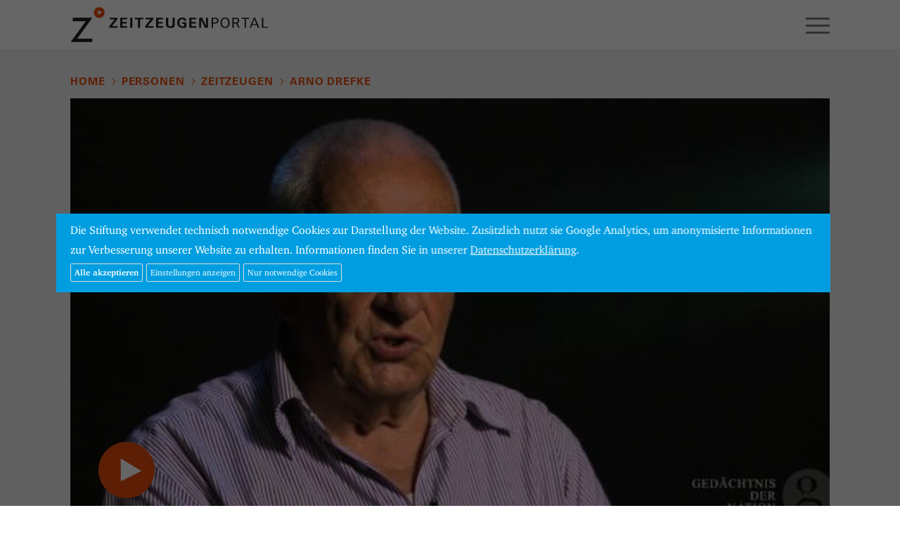

--- FILE ---
content_type: text/html; charset=UTF-8
request_url: https://www.zeitzeugen-portal.de/personen/zeitzeuge/arno_drefke/videos/N8l6HfReY6c
body_size: 7794
content:
<!DOCTYPE html>
<html lang="de">
<head>

<meta http-equiv="content-type" content="text/html; charset=UTF-8" />
<meta http-equiv="X-UA-Compatible" content="IE=edge">
<meta name="viewport" content="width=device-width, initial-scale=1">
<meta name="format-detection" content="telephone=no">
<meta name="theme-color" content="#ffffff">
<meta name="csrf-token" content="eL5jiiWUOvzoDMtiVZ6I9hfkexFdljyfQ1xtbOAr">
<link rel="apple-touch-icon" sizes="180x180" href="/apple-touch-icon.png">
<link rel="icon" type="image/png" sizes="32x32" href="/favicon-32x32.png">
<link rel="icon" type="image/png" sizes="16x16" href="/favicon-16x16.png">
<link rel="manifest" href="/manifest.json">
<link rel="mask-icon" href="/safari-pinned-tab.svg" color="#1d9cd8">
<meta name="apple-mobile-web-app-title" content="Zeitzeugen">
<meta name="application-name" content="Zeitzeugen">
<meta name="theme-color" content="#ffffff">
<meta name="google-site-verification" content="3QjTSG-TkZ4VOJzg7x-Mkf4v2Kog5KnI_M3inw5pu_A" />

<link rel="stylesheet" type="text/css" href="/css/app.css" />
<link rel="stylesheet" type="text/css" href="/css/screen.css?20180816" />
<!-- Cookies // Analytics -->
<style type="text/css">
/* Cookie Hinweis */
#hdg-cookie-accept, #hdg-cookie-accept>button {
   background-color:#009ee0;
   color:#FFFFFF;
}
#hdg-cookie-accept {
   display:none;
   visibility:hidden;
   position:fixed;
   /* width: calc(80% - 40px); */
   width:86%;
   max-width:1300px;
   padding:10px 20px;
   z-index:10000;
   /*margin-left:-10px;
   bottom:0;
   max-height:100vh;*/
   overflow-y:auto;
   top: 50%;
   left: 50%;
   transform: translate(-50%, -50%);
   bottom:auto;
   height:auto;
}
#hdg-cookie-accept>div {
   text-align: left;
}
#hdg-cookie-accept>div>a, #hdg-cookie-accept .texthdg a {
   color:#333333;
}
#hdg-cookie-accept .texthdg a {
   text-decoration: underline;
   color: #ffffff;
}
#hdgacceptall {
   border-radius:2px;
   border:1px solid #ddd;
   /* float:right; */
   padding:5px;
   font-size:12px;
   line-height:14px;
   /* margin:5px 0 5px 20px; */
   margin:5px 5px 5px 0; /* NEU */
   cursor:pointer;
   color: #ffffff;
   font-weight: 600;
}
#hdgcookiessave, #hdgcookiesminimum, #hdg-config-text {  /* NEU */
   border-radius:2px;
   border:1px solid #ddd;
   padding:5px;
   font-size:12px;
   line-height:14px;
   margin:5px 5px 0 0; /* NEU: statt 5px 0 0 20px */
   cursor:pointer;
   color: #fff;
}
#hdg-cookie-accept, #hdg-cookie-accept>button, #hdgacceptall, #hdgcookiessave, #hdgcookiesminimum, #hdg-config-text {  /* NEU */
   background-color: #009ee0;
}
#hdgcookiesminimum { /* NEU
    margin: 5px 10px 0 0; */
}
.texthdgconfig {
   color: #FFFFFF;
}
#hdg-cookie-config p { /* NEU */
    margin: 0 0 5px 0;
}
/* NEU mobil das Banners verkleinern und scrollen ermoeglichen, bei >800px nicht, acceptall vergroessern */
@media  screen and (max-width: 799px) {
    #hdg-cookie-accept {
	   max-height:80vh;
    }
    #hdgacceptall {
        width: 65vw;
    }
}
</style>
<script>
if(null === document.cookie.match(/zzpanalyticsareaccept/)) {
        var coaccept = "no";
}
else {
        var coaccept = "yes";
}

// NEU load tag manager dynamically
if(coaccept == "yes") {
  var script = document.createElement('script');
  script.src = "https://www.googletagmanager.com/gtag/js?id=UA-112158212-3";
  script.async = true;
  document.head.appendChild(script);
}

// GA properties
var gaProperty = 'UA-112158212-3';
var disableStr = 'ga-disable-' + gaProperty;
var otherDisable = "UA_112158212_3";
if(coaccept == "yes") {
     window.dataLayer = window.dataLayer || [];
     function gtag(){dataLayer.push(arguments);}
     gtag('js', new Date());
     gtag('config', 'UA-112158212-3', { 'anonymize_ip': true });
}
else {
      window[disableStr] = true;
      document.cookie = "zzpanalyticsareaccept=false; domain=zeitzeugen-portal.de; expires=Thu, 01 Jan 1970 00:00:01 GMT; path=/";
}
</script>
<script type="text/javascript">
document.addEventListener("DOMContentLoaded", function(event) {
        if(null === document.cookie.match(/zzpcookieareaccept/)) {
                var el = document.getElementById("hdg-cookie-accept");
                el.style.display='block';
                el.style.visibility='visible';
                // cookie bg
                var cb = document.getElementById("cookiebg");
                cb.style.display='block';
                cb.style.visibility='visible';
        }
});
// NEU: nur erforerliche/essentielle akzeptieren
function hdgAcceptMinimal() {
    // expires after 24 hours
    var a = new Date();
    a = new Date(a.getTime() +1000*60*60*24);
	document.cookie = "zzpcookieareaccept=true; domain=zeitzeugen-portal.de; expires=" + a.toGMTString() + "; path=/";
	var el = document.getElementById("hdg-cookie-accept");
	el.style.display='none';
	el.style.visibility='hidden';
    // cookiebg
    var cb = document.getElementById("cookiebg");
    cb.style.display='none';
    cb.style.visibility='hidden';
    // reload
	window.location.reload();
}
// Alle Cookies akzeptieren
function hdgAcceptCookies() {
    // expires after 24 hours
    var a = new Date();
    a = new Date(a.getTime() +1000*60*60*24);

    document.cookie = "zzpcookieareaccept=true; domain=zeitzeugen-portal.de;  expires=" + a.toGMTString() + "; path=/";
    // accept all cookies
    document.cookie = "zzpanalyticsareaccept=true; domain=zeitzeugen-portal.de;  expires=" + a.toGMTString() + "; path=/";
    var el = document.getElementById("hdg-cookie-accept");
    el.style.display='none';
    el.style.visibility='hidden';
    // cookie bg
    var cb = document.getElementById("cookiebg");
    cb.style.display='none';
    cb.style.visibility='hidden';
    // reload
    window.location.reload();
}
function hdgSaveCookies() {
    // expires after 24 hours
    var a = new Date();
    a = new Date(a.getTime() +1000*60*60*24);

    // NEU Generell Cookiebanner akzeptiert
	document.cookie = "zzpcookieareaccept=true; domain=zeitzeugen-portal.de;  expires=" + a.toGMTString() + "; path=/";

    // Google Analytics
	var gana = document.getElementById("hdganalytics");
    if(gana.checked == true) {
		// Analytics enabled
		document.cookie = "zzpanalyticsareaccept=true; domain=zeitzeugen-portal.de;  expires=" + a.toGMTString() + "; path=/";
	}
	else {
		// Analytics disabled: delete zzp analytics cookie
        document.cookie = "zzpanalyticsareaccept=false; domain=zeitzeugen-portal.de; expires=Thu, 01 Jan 1970 00:00:01 GMT; path=/";
        // delete GoogleAnalytics cookies
        document.cookie = "_ga=; domain=zeitzeugen-portal.de; expires=Thu, 01 Jan 1970 00:00:01 GMT";
        document.cookie = "_gid=; domain=zeitzeugen-portal.de; expires=Thu, 01 Jan 1970 00:00:01 GMT";
        document.cookie = "_gat_gtag_" + otherDisable + "=; domain=zeitzeugen-portal.de; expires=Thu, 01 Jan 1970 00:00:01 GMT";
        window[disableStr] = true;
	}
	document.getElementById("hdg-cookie-accept").style.display='none';
	document.getElementById("hdg-cookie-accept").style.visibility='hidden';
    // cookie bg
    document.getElementById("cookiebg").style.display='none';
    document.getElementById("cookiebg").style.visibility='hidden';
    // reload
	window.location.reload();
}
function hdgShowConfig() {
	// Cookie-Wert von GA auslesen und einsetzen
	if(null === document.cookie.match(/zzpanalyticsareaccept/)) {
		document.getElementById("hdganalytics").checked = false;
	} else {
		document.getElementById("hdganalytics").checked = true;
	}
	var el = document.getElementById("hdg-cookie-config");
	if(el.style.display=='block') {
		el.style.display='none';
		el.style.visibility='hidden';
		document.getElementById("hdg-config-text").innerHTML = "Einstellungen";
        document.getElementById("hdgcookiessave").style.display = "none";
	}
	else {
		el.style.display='block';
		el.style.visibility='visible';
		document.getElementById("hdg-config-text").style.display = "none";
        document.getElementById("hdgcookiessave").style.display = "block";
	}
}
function hdgShowCookieConfig() {
		var el = document.getElementById("hdg-cookie-accept");
		el.style.display='block';
		el.style.visibility='visible';
}
</script>

<link rel="canonical" href="https://www.zeitzeugen-portal.de/videos/N8l6HfReY6c" />

<title>Zeitzeuge Arno Drefke: Fünf Mann in einer Zelle</title>

<script>
window.Laravel = {"csrfToken":"eL5jiiWUOvzoDMtiVZ6I9hfkexFdljyfQ1xtbOAr"}</script>

<script type="text/javascript" src="/js/app.js"></script>
<script type="text/javascript" src="/js/core.js"></script>









</head>

<body class="zzp-personen">

<div id="zzp-header" class="zzp-header-videoplay">
<div class="container-fluid">
  <div class="row">
    <div class="col-xs-4">
      <a href="/"><div id="zzp-logo" class="zzp-logo"></div></a>
    </div><!-- .col -->
    <div class="col-xs-8" style="overflow:hidden;">
      <div class="text-right">
        <div id="zzp-search-panel" class="zzp-search-panel-off">
          <div class="zzp-icon-search"></div>
          <form method="get" action="/suche">
            <input id="search-input" class="search-phrase" type="text" name="q" value="" placeholder="" data-action="https://www.zeitzeugen-portal.de/suche/autocomplete">
          </form>
          <span class="zzp-button">Suchen</span>
        </div>
        <div id="zzp-icon-hamburger-open" class="visible-xs-block visible-sm-block"></div>
      </div>
      <ul id="zzp-navigation-main">
                                  <li class=" firstitem "><a href="/zeitraeume">Zeiträume</a></li>
                                              <li class=" "><a href="/themen">Themen</a></li>
                                              <li class="  on"><a href="/personen">Personen</a></li>
                                                                                                                                            
      </ul>
    </div><!-- .col -->
  </div><!-- .row -->
</div><!-- .container-fluid -->
</div><!-- #zzz-header -->



<div id="zzp-content">



<div class="container-fluid">
<div class="zzp-spacer-page-element">
  <div class="row">
    <div class="col-xs-12">

          <ul id="headerBread" class="zzp-navigation-breadcrumb">
        <li><a href="/">Home</a></li>

              <li><a href="/personen">Personen</a></li>
        <li><a href="/personen/zeitzeugen">Zeitzeugen</a></li>
                <li><a href="/personen/zeitzeuge/arno_drefke">Arno Drefke</a></li>
                  
      </ul>

    </div><!-- .col -->
  </div><!-- .row -->
  <div class="row">
    <div class="fluidmedia col-xs-12">
      
      <a class="youtube" href="https://videos.zeitzeugen-portal.de/watch.php?v=N8l6HfReY6c">
		  <img src="/img/yt/N8l6HfReY6c.jpg" alt="" class="img-responsive-scale" />
		  <div class="youtubeplay"></div>
        </a>
    </div><!-- .col -->

	<div class="col-xs-12 col-md-9">
    <h5 class="zzp-video-play-person">Arno Drefke</h5>
    <h2 id="zzp-video-play-title">Fünf Mann in einer Zelle</h2>
    <p id="zzp-video-play-description">Arno Drefke wurde 1953 als Mitglied des antikommunistischen Jugendverbandes BDJ zu einer lebenslangen Haftstrafe unter anderem wegen Spionage verurteilt. Im Clip beschreibt er, wie er seine Haftzeit in Cottbus in Erinnerung hat. </p>

    
		<div class="visible-md visible-lg zzp-optionen">
			<h5>Optionen</h5>
			<a id="url-to-clip" data-href="/videos/N8l6HfReY6c" class="zzp-button">Feste URL kopieren</a>
			<a href="#" class="zzp-video-play-share zzp-button" data-toggle="popover" data-placement="auto top" data-share-facebook="1" data-share-twitter="1" data-share-email="1" data-share-whatsapp="1" data-share-text="Arno Drefke: Fünf Mann in einer Zelle" data-share-url="https://www.zeitzeugen-portal.de/personen/zeitzeuge/arno_drefke/videos/N8l6HfReY6c">Teilen</a>
		</div>
	</div>

  	<div class="col-xs-12 col-sm-6 col-md-3 filterblock">
		<h6>Zeitzeuge</h6>
		<a href="/personen/zeitzeuge/arno_drefke" class="zzp-video-play-person zzp-button zzp-button-ellipsis">Arno Drefke</a>
	</div>
  
    <div class="col-xs-12 col-sm-6 col-md-3 filterblock">
    
    
    <h6>Geburtsjahr</h6>
    <a href="/geburtsjahr/1934" class="zzp-button">1934</a>
  </div>
  
	<div class="col-xs-12 visible-xs visible-sm zzp-optionen">
		<h5>Optionen</h5>
      <a href="/videos/N8l6HfReY6c" class="zzp-button">Feste URL kopieren</a>
      <a href="#" class="zzp-video-play-share zzp-button" data-toggle="popover" data-placement="auto top" data-share-facebook="1" data-share-twitter="1" data-share-email="1" data-share-whatsapp="1" data-share-text="Arno Drefke: Fünf Mann in einer Zelle" data-share-url="https://www.zeitzeugen-portal.de/personen/zeitzeuge/arno_drefke/videos/N8l6HfReY6c">Teilen</a>
	</div>
  </div><!-- .row -->
</div><!-- .zzp-spacer-page-element -->


<div class="zzp-spacer-last-page-element">
  <div class="row">
    <div class="col-xs-12">
      <span class="h5">Weitere Zeitzeugen</span> <span class="h6">16 Videos</span>
    </div>
  </div><!-- .row -->

<div class="zzp-videos-related-swiper-container swiper-container">
  <div class="swiper-wrapper row zzp-videos4">

        <div class="col-xs-6 col-md-3 swiper-slide">
      <a href="/personen/zeitzeuge/arno_drefke/videos/wvA-wUa6Yg0" class="zzp-videos4-teaser youtube-related" data-year="1945" data-place="Wittstock" data-person="Arno Drefke" data-iyear="2013" data-title="Todesmarsch durchs Heimatdorf" data-description="Arno Drefke erlebte das Kriegsende im brandenburgischen Freyenstein (heute Teil von Wittstock/Dosse) als Kind. Im April beobachtete er, wie ein Todesmarsch aus dem Konzentrationslager Sachsenhausen durch seinen Heimatort zog. ">
        <div class="zzp-videos4-visual">
          <img src="/img/yt/wvA-wUa6Yg0.jpg" class="img-responsive" alt="" />
          <div class="zzp-videos4-play"></div>
        </div><!-- .zzp-videos4-visual -->

        <div class="zzp-videos4-caption"><div class="zzp-videos4-duration">03:09</div>Arno Drefke<br />Todesmarsch durchs Heimatdorf</div>

        <div class="zzp-videos4-year">1945</div>
      </a><!-- .zzp-videos4-teaser -->

    </div><!-- col -->
    <div class="col-xs-6 col-md-3 swiper-slide">
      <a href="/personen/zeitzeuge/arno_drefke/videos/Xh5ulw4_axM" class="zzp-videos4-teaser youtube-related" data-year="1945" data-place="Wittstock" data-person="Arno Drefke" data-iyear="2013" data-title="Schnapsherstellung statt Kriegsgefangenschaft" data-description="Arno Drefke erlebte das Kriegsende und den Einmarsch der Roten Armee im brandenburgischen Freyenstein (heute Teil von Wittstock/Dosse). Er berichtet, wie sein Vater von den Russen abgeholt und kurz darauf wieder freigelassen wurde. ">
        <div class="zzp-videos4-visual">
          <img src="/img/yt/Xh5ulw4_axM.jpg" class="img-responsive" alt="" />
          <div class="zzp-videos4-play"></div>
        </div><!-- .zzp-videos4-visual -->

        <div class="zzp-videos4-caption"><div class="zzp-videos4-duration">02:51</div>Arno Drefke<br />Schnapsherstellung statt Kriegsgefangenschaft</div>

        <div class="zzp-videos4-year">1945</div>
      </a><!-- .zzp-videos4-teaser -->

    </div><!-- col -->
    <div class="col-xs-6 col-md-3 swiper-slide">
      <a href="/personen/zeitzeuge/arno_drefke/videos/u245PjdJgO8" class="zzp-videos4-teaser youtube-related" data-year="1952" data-place="Berlin " data-person="Arno Drefke" data-iyear="2013" data-title="Überfluss in West-Berlin" data-description="Arno Drefke ging Anfang der 50er Jahre auf eine Berufsschule in Ost-Berlin, um Drogist zu werden. In dieser Zeit besuchte er auch den Westteil der Stadt, der großen Eindruck auf ihn machte. ">
        <div class="zzp-videos4-visual">
          <img src="/img/yt/u245PjdJgO8.jpg" class="img-responsive" alt="" />
          <div class="zzp-videos4-play"></div>
        </div><!-- .zzp-videos4-visual -->

        <div class="zzp-videos4-caption"><div class="zzp-videos4-duration">01:17</div>Arno Drefke<br />Überfluss in West-Berlin</div>

        <div class="zzp-videos4-year">1952</div>
      </a><!-- .zzp-videos4-teaser -->

    </div><!-- col -->
    <div class="col-xs-6 col-md-3 swiper-slide">
      <a href="/personen/zeitzeuge/arno_drefke/videos/EuZiB09BEOA" class="zzp-videos4-teaser youtube-related" data-year="1953" data-place="Liebenwalde" data-person="Arno Drefke" data-iyear="2013" data-title="Auflehnen gegen Enteignungen" data-description="Arno Drefke wehrte sich als junger Mann gegen die Zustände in der DDR. Vor allem, dass seinem Großvater als Großbauer viele Steine in den Weg gelegt wurden, brachte ihn auf. ">
        <div class="zzp-videos4-visual">
          <img src="/img/yt/EuZiB09BEOA.jpg" class="img-responsive" alt="" />
          <div class="zzp-videos4-play"></div>
        </div><!-- .zzp-videos4-visual -->

        <div class="zzp-videos4-caption"><div class="zzp-videos4-duration">04:14</div>Arno Drefke<br />Auflehnen gegen Enteignungen</div>

        <div class="zzp-videos4-year">1953</div>
      </a><!-- .zzp-videos4-teaser -->

    </div><!-- col -->
    <div class="col-xs-6 col-md-3 swiper-slide">
      <a href="/personen/zeitzeuge/arno_drefke/videos/-8TPD-wXQI4" class="zzp-videos4-teaser youtube-related" data-year="1953" data-place="Liebenwalde" data-person="Arno Drefke" data-iyear="2013" data-title="Die Falle schnappt zu" data-description="Arno Drefke engagierte sich als junger DDR-Bürger im Bund Deutscher Jugend (BDJ). Die Stasi bekam das mit und lockte ihn in die Falle. ">
        <div class="zzp-videos4-visual">
          <img src="/img/yt/-8TPD-wXQI4.jpg" class="img-responsive" alt="" />
          <div class="zzp-videos4-play"></div>
        </div><!-- .zzp-videos4-visual -->

        <div class="zzp-videos4-caption"><div class="zzp-videos4-duration">01:08</div>Arno Drefke<br />Die Falle schnappt zu</div>

        <div class="zzp-videos4-year">1953</div>
      </a><!-- .zzp-videos4-teaser -->

    </div><!-- col -->
    <div class="col-xs-6 col-md-3 swiper-slide">
      <a href="/personen/zeitzeuge/arno_drefke/videos/9lvcTXGQk_A" class="zzp-videos4-teaser youtube-related" data-year="1953" data-place="Erfurt" data-person="Arno Drefke" data-iyear="2013" data-title="Haftbeschluss mit Mielkes Unterschrift" data-description="Arno Drefke wurde als Mitglied des antikommunistischen Jugendverbandes BDJ von der Stasi festgenommen. Im Clip beschreibt er, was nach seiner Inhaftierung passierte. ">
        <div class="zzp-videos4-visual">
          <img src="/img/yt/9lvcTXGQk_A.jpg" class="img-responsive" alt="" />
          <div class="zzp-videos4-play"></div>
        </div><!-- .zzp-videos4-visual -->

        <div class="zzp-videos4-caption"><div class="zzp-videos4-duration">02:15</div>Arno Drefke<br />Haftbeschluss mit Mielkes Unterschrift</div>

        <div class="zzp-videos4-year">1953</div>
      </a><!-- .zzp-videos4-teaser -->

    </div><!-- col -->
    <div class="col-xs-6 col-md-3 swiper-slide">
      <a href="/personen/zeitzeuge/arno_drefke/videos/2MRp4V0-0Ro" class="zzp-videos4-teaser youtube-related" data-year="1953" data-place="Berlin " data-person="Arno Drefke" data-iyear="2013" data-title="Man ist bloß noch eine Nummer" data-description="Der DDR-Bürger Arno Drefke wurde nach seiner Festnahme in das Stasi-Gefängnis Hohenschönhausen gebracht. Er erinnert sich an unmenschliche Verhöre und Versuche, die Häftlinge mürbe zu machen. ">
        <div class="zzp-videos4-visual">
          <img src="/img/yt/2MRp4V0-0Ro.jpg" class="img-responsive" alt="" />
          <div class="zzp-videos4-play"></div>
        </div><!-- .zzp-videos4-visual -->

        <div class="zzp-videos4-caption"><div class="zzp-videos4-duration">11:42</div>Arno Drefke<br />Man ist bloß noch eine Nummer</div>

        <div class="zzp-videos4-year">1953</div>
      </a><!-- .zzp-videos4-teaser -->

    </div><!-- col -->
    <div class="col-xs-6 col-md-3 swiper-slide">
      <a href="/personen/zeitzeuge/arno_drefke/videos/vcX51oeqtZQ" class="zzp-videos4-teaser youtube-related" data-year="1953" data-place="Berlin " data-person="Arno Drefke" data-iyear="2013" data-title="Ungewisse Zukunft" data-description="Arno Drefke wurde wegen Spionage und Verbindungen zu westlichen Dienststellen von der Stasi festgenommen. Im Prozess hörte er Begriffe wie Boykotthetze zum ersten Mal. ">
        <div class="zzp-videos4-visual">
          <img src="/img/yt/vcX51oeqtZQ.jpg" class="img-responsive" alt="" />
          <div class="zzp-videos4-play"></div>
        </div><!-- .zzp-videos4-visual -->

        <div class="zzp-videos4-caption"><div class="zzp-videos4-duration">02:30</div>Arno Drefke<br />Ungewisse Zukunft</div>

        <div class="zzp-videos4-year">1953</div>
      </a><!-- .zzp-videos4-teaser -->

    </div><!-- col -->
    <div class="col-xs-6 col-md-3 swiper-slide">
      <a href="/personen/zeitzeuge/arno_drefke/videos/FJuCPObNxJw" class="zzp-videos4-teaser youtube-related" data-year="1953" data-place="Cottbus" data-person="Arno Drefke" data-iyear="2013" data-title="Angst vor dem Tod" data-description="Arno Drefke wurde 1953 unter anderem wegen Spionage zu lebenslanger Haft verurteilt. Im Cottbusser Gefängnis lernte er zwei Häftlinge kennen, die zum Tode verurteilt waren. Im Clip beschreibt er, wie sehr ihn diese Begegnung als 19-Jähriger mitnahm. ">
        <div class="zzp-videos4-visual">
          <img src="/img/yt/FJuCPObNxJw.jpg" class="img-responsive" alt="" />
          <div class="zzp-videos4-play"></div>
        </div><!-- .zzp-videos4-visual -->

        <div class="zzp-videos4-caption"><div class="zzp-videos4-duration">01:39</div>Arno Drefke<br />Angst vor dem Tod</div>

        <div class="zzp-videos4-year">1953</div>
      </a><!-- .zzp-videos4-teaser -->

    </div><!-- col -->
    <div class="col-xs-6 col-md-3 swiper-slide">
      <a href="/personen/zeitzeuge/arno_drefke/videos/4jIsvrwFafg" class="zzp-videos4-teaser youtube-related" data-year="1953" data-place="Cottbus" data-person="Arno Drefke" data-iyear="2013" data-title="Schreiben mit Zahnputzsteinen" data-description="Arno Drefke wurde unter anderem wegen Spionage zu lebenslanger Haft verurteilt und saß im Cottbusser Gefängnis. Um die Zeit totzuschlagen, wurde er erfinderisch. ">
        <div class="zzp-videos4-visual">
          <img src="/img/yt/4jIsvrwFafg.jpg" class="img-responsive" alt="" />
          <div class="zzp-videos4-play"></div>
        </div><!-- .zzp-videos4-visual -->

        <div class="zzp-videos4-caption"><div class="zzp-videos4-duration">01:10</div>Arno Drefke<br />Schreiben mit Zahnputzsteinen</div>

        <div class="zzp-videos4-year">1953</div>
      </a><!-- .zzp-videos4-teaser -->

    </div><!-- col -->
    <div class="col-xs-6 col-md-3 swiper-slide">
      <a href="/personen/zeitzeuge/arno_drefke/videos/bRS8PsRfTtw" class="zzp-videos4-teaser youtube-related" data-year="1957" data-place="Berlin" data-person="Arno Drefke" data-iyear="2013" data-title="Neubau in Hohenschönhausen" data-description="Arno Drefke wurde in der DDR unter anderem wegen Spionage zu lebenslanger Haft verurteilt. Nachdem er einige Jahre in Cottbus abgesessen hatte, brachte man ihn ins Haftarbeitslager nach Berlin-Hohenschönhausen. ">
        <div class="zzp-videos4-visual">
          <img src="/img/yt/bRS8PsRfTtw.jpg" class="img-responsive" alt="" />
          <div class="zzp-videos4-play"></div>
        </div><!-- .zzp-videos4-visual -->

        <div class="zzp-videos4-caption"><div class="zzp-videos4-duration">03:21</div>Arno Drefke<br />Neubau in Hohenschönhausen</div>

        <div class="zzp-videos4-year">1957</div>
      </a><!-- .zzp-videos4-teaser -->

    </div><!-- col -->
    <div class="col-xs-6 col-md-3 swiper-slide">
      <a href="/personen/zeitzeuge/arno_drefke/videos/g4R0e7UHs7E" class="zzp-videos4-teaser youtube-related" data-year="1962" data-place="" data-person="Arno Drefke" data-iyear="2013" data-title="Entscheidung gegen die Flucht" data-description="Arno Drefke wurde unter anderem wegen Spionage zu lebenslanger Haft verurteilt. Nach seiner vorzeitigen Entlassung machte ihm sein Freund ein Angebot, das er schweren Herzens ausschlug…">
        <div class="zzp-videos4-visual">
          <img src="/img/yt/g4R0e7UHs7E.jpg" class="img-responsive" alt="" />
          <div class="zzp-videos4-play"></div>
        </div><!-- .zzp-videos4-visual -->

        <div class="zzp-videos4-caption"><div class="zzp-videos4-duration">03:58</div>Arno Drefke<br />Entscheidung gegen die Flucht</div>

        <div class="zzp-videos4-year">1962</div>
      </a><!-- .zzp-videos4-teaser -->

    </div><!-- col -->
    <div class="col-xs-6 col-md-3 swiper-slide">
      <a href="/personen/zeitzeuge/arno_drefke/videos/mpU4v9btC1Q" class="zzp-videos4-teaser youtube-related" data-year="1962" data-place="Berlin" data-person="Arno Drefke" data-iyear="2013" data-title="Liebesbriefe aus dem Gefängnis" data-description="Arno Drefke lernte seine spätere Ehefrau über deren Schwester kennen. Während seiner Haft schrieb sie ihm viele Briefe. Drefke war 1953 unter anderem wegen Spionage zu einer lebenslangen Freiheitsstrafe verurteilt worden. ">
        <div class="zzp-videos4-visual">
          <img src="/img/yt/mpU4v9btC1Q.jpg" class="img-responsive" alt="" />
          <div class="zzp-videos4-play"></div>
        </div><!-- .zzp-videos4-visual -->

        <div class="zzp-videos4-caption"><div class="zzp-videos4-duration">03:14</div>Arno Drefke<br />Liebesbriefe aus dem Gefängnis</div>

        <div class="zzp-videos4-year">1962</div>
      </a><!-- .zzp-videos4-teaser -->

    </div><!-- col -->
    <div class="col-xs-6 col-md-3 swiper-slide">
      <a href="/personen/zeitzeuge/arno_drefke/videos/kfQqf6eIoUI" class="zzp-videos4-teaser youtube-related" data-year="1962" data-place="Wittstock" data-person="Arno Drefke" data-iyear="2013" data-title="Endlich in Freiheit" data-description="Arno Drefke wurde 1962 aus dem Haftarbeitslager Berlin-Hohenschönhausen entlassen. Kurz darauf traf er seine Freundin wieder, mit der er jahrelang Briefkontakt hatte. ">
        <div class="zzp-videos4-visual">
          <img src="/img/yt/kfQqf6eIoUI.jpg" class="img-responsive" alt="" />
          <div class="zzp-videos4-play"></div>
        </div><!-- .zzp-videos4-visual -->

        <div class="zzp-videos4-caption"><div class="zzp-videos4-duration">05:34</div>Arno Drefke<br />Endlich in Freiheit</div>

        <div class="zzp-videos4-year">1962</div>
      </a><!-- .zzp-videos4-teaser -->

    </div><!-- col -->
    <div class="col-xs-6 col-md-3 swiper-slide">
      <a href="/personen/zeitzeuge/arno_drefke/videos/mUjz370C8oo" class="zzp-videos4-teaser youtube-related" data-year="1976" data-place="Wittstock" data-person="Arno Drefke" data-iyear="2013" data-title="Festnahme wegen unerlaubter Fotos" data-description="Arno Drefke und seine Frau Brunhilde lebten nach seiner Haftentlassung im brandenburgischen Freyenstein (heute Teil von Wittstock/Dosse). Bei einem Besuch in der Tschechoslowakei machten sie einen Fehler, der sie fast ins Gefängnis brachte…">
        <div class="zzp-videos4-visual">
          <img src="/img/yt/mUjz370C8oo.jpg" class="img-responsive" alt="" />
          <div class="zzp-videos4-play"></div>
        </div><!-- .zzp-videos4-visual -->

        <div class="zzp-videos4-caption"><div class="zzp-videos4-duration">05:43</div>Arno Drefke<br />Festnahme wegen unerlaubter Fotos</div>

        <div class="zzp-videos4-year">1976</div>
      </a><!-- .zzp-videos4-teaser -->

    </div><!-- col -->
    <div class="col-xs-6 col-md-3 swiper-slide">
      <a href="/personen/zeitzeuge/arno_drefke/videos/yKFaFfSQPL4" class="zzp-videos4-teaser youtube-related" data-year="1951" data-place="Berlin" data-person="Arno Drefke" data-iyear="2013" data-title="Das &quot;U-Boot&quot; unter Hohenschönhausen" data-description="Arno Drefke saß unter anderem wegen angeblicher Spionage im Stasi-Gefängnis Hohenschönhausen. Die Häftlinge fürchteten dort vor allem das sogenannte U-Boot.">
        <div class="zzp-videos4-visual">
          <img src="/img/yt/yKFaFfSQPL4.jpg" class="img-responsive" alt="" />
          <div class="zzp-videos4-play"></div>
        </div><!-- .zzp-videos4-visual -->

        <div class="zzp-videos4-caption"><div class="zzp-videos4-duration">01:32</div>Arno Drefke<br />Das &quot;U-Boot&quot; unter Hohenschönhausen</div>

        <div class="zzp-videos4-year">1951</div>
      </a><!-- .zzp-videos4-teaser -->

    </div><!-- col -->

  </div><!-- .swiper-wrapper -->
  <div class="zzp-videos-related-swiper-navigation">
    <div><span class="zzp-videos-related-swiper-button-prev"></span></div>
    <div class="zzp-videos-related-swiper-pagination"></div>
    <div><span class="zzp-videos-related-swiper-button-next">&nbsp;</span></div>
  </div><!-- .zzp-videos-related-swiper-pagination -->
</div><!-- .swiper-container -->
</div><!-- .zzp-spacer-last-page-element -->




<div class="zzp-spacer-button-top">
  <div class="row">
    <div class="col-xs-12 text-right">
      <a class="zzp-button zzp-button-top" href="#">Top</a>
    </div>
  </div>
</div><!-- .zzp-spacer-button-top -->

</div><!-- container_fluid -->


</div> <!-- #zzp-content -->

<div id="zzp-footer">
<div class="container-fluid">
  <div class="row">
    <div class="col-xs-12">


    </div><!-- .col -->
  </div><!-- .row -->
  <div class="row zzp-navigation-row">
                
                  <div class="col-xs-12 col-md-4">
            <a class=" firstitem" href="/zeitraeume">Zeiträume</a>
          </div><!-- .col -->
                
                          
                  <div class="col-xs-12 col-md-4">
            <a class="" href="/themen">Themen</a>
          </div><!-- .col -->
                
                          
                  <div class="col-xs-12 col-md-4">
            <a class="" href="/personen">Personen</a>
          </div><!-- .col -->
                
                          
                
                          
                
                          
                
                          
                
                                            
                
                                            
                
                                            
                
                                  </div><!-- .row -->
  <div class="row">
    <div class="col-xs-12">
      <img id="zzp-footer-hdg-logo" src="/img/hdg-logo-lg.png" alt="Stiftung Haus der Geschichte der Bundesrepublik Deutschland" />
      <div id="zzp-footer-prizes">
         <img id="zzp-footer-reddot" src="/img/award_reddot2018.png" alt="red dot award 2018: best of best web design" />
         <img id="zzp-footer-if" src="/img/award_if2018.png" alt="iF Design Award 2018" />
         <span class="zzp-awards2"><img id="zzp-footer-amma" src="/img/award_amma2018.png" alt="Annual Multimedia Award 2018 Silver" />
         <img id="zzp-footer-gb" src="/img/award_gbt2018.png" alt="german brand award 2018 winner" /></span>
      </div>
     <div class="clearfix"></div>
      <div id="zzp-footer-quote" class="zzp-quote"></div>

      <ul class="zzp-navigation-legende">
                <li><a href="/ueber-uns">Über uns</a></li>
                <li><a href="/kontakt">Kontakt</a></li>
                <li><a href="/impressum">Impressum</a></li>
                <li><a href="/datenschutz">Datenschutz</a></li>
              </ul>

    </div><!-- .col -->
  </div><!-- .row -->
</div><!-- .container-fluid -->
</div><!-- #zzp-footer -->
<div id="zzp-hamburger-menue">

  <div class="container-fluid">
  <div class="row">
    <div class="col-xs-8">
      <a href="/"><div class="zzp-logo"></div></a>
    </div><!-- .col -->
    <div class="col-xs-4">
      <div class="text-right">
        <div id="zzp-icon-hamburger-close"></div>
      </div>
    </div><!-- .col -->
  </div><!-- .row -->
  </div><!-- .container-fluid -->

  <ul class="zzp-navigation-panel">
                
                            <li class=" firstitem " >
            <a href="/zeitraeume">Zeiträume</a>
          </li>
                
                          
                            <li class=" " >
            <a href="/themen">Themen</a>
          </li>
                
                          
                            <li class="  on" >
            <a href="/personen">Personen</a>
          </li>
                
                          
                
                          
                
                          
                
                          
                
                                            
                
                                            
                
                                            
                
                                  </ul>

  <form id="zzp-hamburger-search" class="search-form" action="/suche" method="get">
  <div class="container-fluid">
  <div class="row">
    <div class="col-xs-1">
      <div class="zzp-icon-search"></div>
    </div><!-- .col -->
    <div class="col-xs-11">
      <input id="search-input-hamburger" class="search-phrase" type="text" name="q" value="" placeholder="Suchen" data-action="https://www.zeitzeugen-portal.de/suche/autocomplete">
    </div><!-- .col -->
  </div><!-- .row -->
  </div><!-- .container-fluid -->
  </form>

  <ul class="zzp-navigation-legende">
                <li><a href="/ueber-uns">Über uns</a></li>
                <li><a href="/kontakt">Kontakt</a></li>
                <li><a href="/impressum">Impressum</a></li>
                <li><a href="/datenschutz">Datenschutz</a></li>
          </ul>

</div>

<!-- cookies banner start -->
<div id="cookiebg" style="width:100%;height:100%;position:fixed;left:0;top:0;z-index:9999;background-color:#000;opacity:0.6;align-items:center !important;justify-content:center !important;display:none;visibility:hidden;"></div>

<div id="hdg-cookie-accept" style="background-color:#009ee0;color:#ffffff;font-size:0.8em;position:fixed;bottom:auto;width:86%;max-width:1300px;padding:10px 20px;z-index:10000;margin-left:-10px;">

 <div class="texthdg">
  Die Stiftung verwendet technisch notwendige Cookies zur Darstellung der Website. Zus&auml;tzlich nutzt sie Google Analytics, um anonymisierte Informationen zur Verbesserung unserer Website zu erhalten. Informationen finden Sie in unserer <a style="color:#ffffff;" href="https://www.zeitzeugen-portal.de/datenschutz">Datenschutzerkl&auml;rung</a>.
 </div>
 <!-- Cookie Config -->
 <div id="hdg-cookie-config" class="texthdgconfig" style="display:none;visibility:hidden;height:auto;">
  <div class="texthdgconfig" style="display:table;">
    <div style="display: table-row;">
       <div style="display: table-cell;width:20px"><input type="checkbox" id="hdgfunctional" name="hdgfunctional" value="yes" checked="checked" disabled="disabled"></div>
       <div style="display: table-cell;"><strong>Erforderlich</strong></div>
    </div>
    <div style="display: table-row;">
       <div style="display: table-cell;width:20px">&nbsp;</div>
       <div style="display: table-cell;"><p>Erforderliche Cookies machen eine Website nutzbar, indem sie Grundfunktionen wie Seitennavigation, Spracheinstellungen und Zugang zu gesch&uuml;tzten Bereichen der Website bereitstellen. Da die Website ohne sie nicht ordnungsgem&auml;&szlig; funktionieren kann, k&ouml;nnen Sie sich nicht von dieser Art von Cookies abmelden.</p></div>
    </div>
    <div style="display: table-row;">
       <div style="display: table-cell;width:20px"><input type="checkbox" id="hdganalytics" name="hdganalytics" value="yes"></div>
       <div style="display: table-cell;"><strong>Statistik</strong></div>
    </div>
    <div style="display: table-row;">
       <div style="display: table-cell;width:20px">&nbsp;</div>
       <div style="display: table-cell;"><p>Diese Cookies nutzen wir, um anonymisiert Informationen und Statistiken zu den Interaktionen auf unseren Websites von Google Analytics zu erhalten. Wir verwenden dies, um unser Angebot f&uuml;r Sie stetig weiterzuentwickeln.</p></div>
    </div>
  </div>
 </div>

 <div class="texthdg">
  <!-- div style="max-width:40%;float:right;" -->
  <div style="float:left;">
   <button id="hdgacceptall" class="texthdg" onclick="hdgAcceptCookies();">Alle akzeptieren</button>
  </div>
  <div style="float:left;">
   <button id="hdg-config-text" class="texthdg" style="display:block;" onclick="hdgShowConfig();">Einstellungen anzeigen</button>
  </div>
  <div style="float:left;">
   <button id="hdgcookiessave" style="display:none;" class="texthdg" onclick="hdgSaveCookies();">Einstellungen speichern</button>
  </div>
  <div style="float:left;">
   <button id="hdgcookiesminimum" class="texthdg" onclick="hdgAcceptMinimal();">Nur notwendige Cookies</button>
  </div>
 </div>

</div>
<!-- Cookie Banner end -->


</body>
</html>


--- FILE ---
content_type: image/svg+xml
request_url: https://www.zeitzeugen-portal.de/img/button_prev.svg
body_size: 1139
content:
<?xml version="1.0" encoding="utf-8"?>
<!-- Generator: Adobe Illustrator 15.0.0, SVG Export Plug-In . SVG Version: 6.00 Build 0)  -->
<!DOCTYPE svg PUBLIC "-//W3C//DTD SVG 1.1//EN" "http://www.w3.org/Graphics/SVG/1.1/DTD/svg11.dtd">
<svg version="1.1" id="Ebene_1" xmlns="http://www.w3.org/2000/svg" xmlns:xlink="http://www.w3.org/1999/xlink" x="0px" y="0px"
	 width="64px" height="30px" viewBox="0 0 64 30" enable-background="new 0 0 64 30" xml:space="preserve">
<g>
	<defs>
		<rect id="SVGID_1_" x="0.041" width="64" height="30"/>
	</defs>
	<clipPath id="SVGID_2_">
		<use xlink:href="#SVGID_1_"  overflow="visible"/>
	</clipPath>
	<path clip-path="url(#SVGID_2_)" fill="#DCDCDC" d="M15.041,0c-8.284,0-15,6.715-15,15c0,8.283,6.716,15,15,15"/>
	<path clip-path="url(#SVGID_2_)" fill="#DCDCDC" d="M49.041,30c8.284,0,15-6.717,15-15c0-8.285-6.716-15-15-15"/>
</g>
<rect x="13.841" fill="#DCDCDC" width="36.201" height="30"/>
<path fill="#646464" d="M41.463,15.99v-1.98H26.258L33.308,7h-2.677l-8.011,8.01L30.631,23h2.677l-7.05-7.01H41.463z M41.463,15.99
	v-1.98H26.258L33.308,7h-2.677l-8.011,8.01L30.631,23h2.677l-7.05-7.01H41.463z"/>
</svg>


--- FILE ---
content_type: image/svg+xml
request_url: https://www.zeitzeugen-portal.de/img/icon-lupe-off.svg
body_size: 1179
content:
<?xml version="1.0" encoding="utf-8"?>
<!-- Generator: Adobe Illustrator 15.0.0, SVG Export Plug-In . SVG Version: 6.00 Build 0)  -->
<!DOCTYPE svg PUBLIC "-//W3C//DTD SVG 1.1//EN" "http://www.w3.org/Graphics/SVG/1.1/DTD/svg11.dtd">
<svg version="1.1" id="Ebene_1" xmlns="http://www.w3.org/2000/svg" xmlns:xlink="http://www.w3.org/1999/xlink" x="0px" y="0px"
	 width="25px" height="25px" viewBox="0 0 25 25" enable-background="new 0 0 25 25" xml:space="preserve">
<g>
	<defs>
		<rect id="SVGID_1_" width="25" height="25"/>
	</defs>
	<clipPath id="SVGID_2_">
		<use xlink:href="#SVGID_1_"  overflow="visible"/>
	</clipPath>
	<path clip-path="url(#SVGID_2_)" fill="#646464" d="M15.05,15.025c-1.35,1.35-2.959,2.017-4.825,2
		c-1.867-0.017-3.475-0.684-4.825-2s-2.017-2.917-2-4.8c0.016-1.883,0.683-3.491,2-4.825c1.316-1.333,2.925-2,4.825-2
		s3.508,0.667,4.825,2c1.316,1.334,1.975,2.942,1.975,4.825C17.058,12.075,16.4,13.675,15.05,15.025 M20.451,10.225
		c0-2.816-1-5.225-3-7.225s-4.41-3-7.226-3C7.408,0,5,1,3,3s-3,4.409-3,7.225c0,2.817,1,5.225,3,7.225s4.408,3,7.225,3
		c2.1,0,4.032-0.601,5.8-1.8l6.35,6.35L25,22.375L18.65,16C19.849,14.267,20.451,12.342,20.451,10.225"/>
</g>
</svg>
